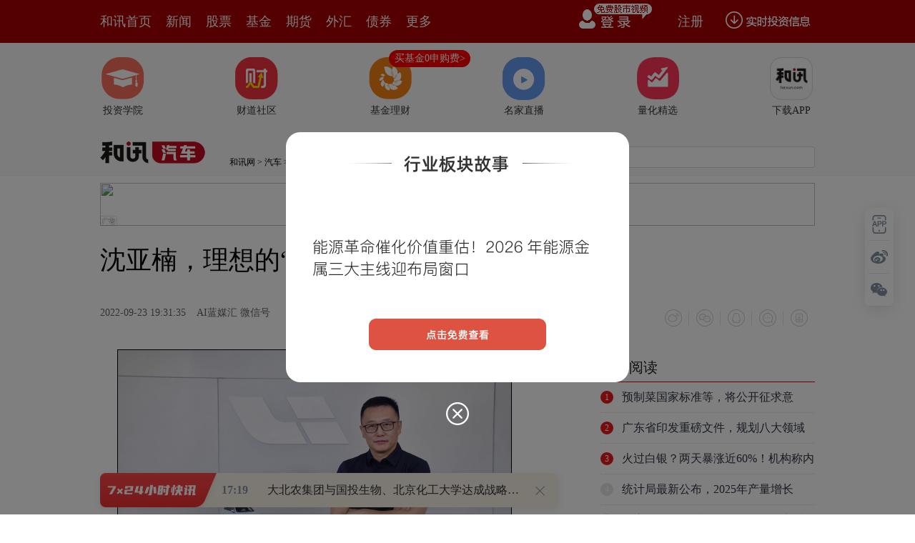

--- FILE ---
content_type: text/html
request_url: https://auto.hexun.com/2022-09-23/206818685.html
body_size: 13270
content:
<!DOCTYPE html>
<html>
<head>
<meta http-equiv="Content-Type" content="text/html; charset=gb2312" />
<meta name="description" content="也许沈亚楠想置之度外，但他究竟不能对理想的未来冷眼旁观。”但他否认要成为库克，作为理想汽车总裁、仅次于创始人李想的二号人物，他说 “如果李想和乔布斯差十步，我感觉我跟库克差一百步。亏损在扩大，同时理想也在面临供应链把握不稳，产品质量问题频出，以及理想ONE“停产门”等影响——尽管，理想于9月22日晚间在官方社区中挂上一篇《致理想车主的一封信》，对理想ONE停产后的车辆售后、软件保障，以及数据服务进行了说明，但这封信的发表，距“停产门”事件发酵已经过去了三个星期">
<meta name="keywords" content="理想 沈亚楠 供应链 理想汽车 李想 问题 面对 增程式">
<meta http-equiv="mobile-agent" content="format=xhtml; url=http://m.hexun.com/auto/2022-09-23/206818685.html"> 
<meta http-equiv="mobile-agent" content="format=html5; url=http://m.hexun.com/auto/2022-09-23/206818685.html"> 
<meta http-equiv="X-UA-Compatible" content="IE=Edge,chrome=1"> 
<meta name="renderer" content="webkit"> 
<script src="https://web.hexun.com/m/modules/modelJump.0.0.1.min.js"></script> 
<script src="https://web.hexun.com/pc/libs/tingyun/tingyun-rum.js"></script>  

<title>沈亚楠，理想的“局外人”-汽车频道-和讯网</title>
<link href="https://web.hexun.com/pc/css/article.css" rel="stylesheet" type="text/css" />
<script src="https://i6.hexun.com/zl/tool/jquery-1.8.3.min.js"></script>

<link href="https://logintool.hexun.com/OtherInterFace/style/newbase.css" rel="stylesheet" type="text/css">



<base target="_blank" />
<script src="https://utrack.hexun.com/dp/hexun_dplus_ver1.0.1.js"></script>

<script>
var dplus_pageview = { "CHANNEL": "汽车", "LEVEL": "汽车首页>汽车产业资讯>车企动态", "TYPE": "正文页", "TITLE": "", "ARTICLEID": "0", "MEDIA": "", "AUTHER": "", "TIME": "", "DATAILTYPE": "", "KEYWORD": "", "COEFFICIENT": "3", "PLATFORM": "WEB" };
</script>
<script>
var newsextflow = 0;
var newskeywords = "理想 沈亚楠 供应链 理想汽车 李想 问题 面对 增程式";
var newscolumnid = "132587189";
</script>
</head>
<body>

 
<!-- adhoc sdk --> 
<script src="https://web.hexun.com/pc/modules/hxpctraffic.0.0.1.min.js"></script>
 
<script src="https://web.hexun.com/pc/libs/qrcode.min.js"></script>
<script src="https://web.hexun.com/pc/js/member_subscribe.js"></script>
<script src="https://web.hexun.com/m/modules/sensors.min.js" charset="utf-8"></script>
<script src="https://web.hexun.com/pc/js/articleAB.js?v=202405051001"></script>
	<div class="mask" ></div>
<!-- adhoc sdk end -->
<script src="https://i5.hexun.com/zl/hx/articlePage/js/articleTop.js"></script>
<script src="https://logintool.hexun.com/OtherInterFace/js/popup_v2.js" type="text/javascript" charset="gb2312"></script>
<div class="toolbar-box" style="height: 60px">
<div class="toolbar" id="t-float">
	<div class="toolbarC clearfix">
		<div class="toolbarCL clearfix">
			<div class="navL clearfix">
					<a href="http://www.hexun.com/" class="l1">和讯首页</a>
				<a href="http://news.hexun.com/" class="l1">新闻</a>
				<a href="http://stock.hexun.com/" class="l1">股票</a>
				<a href="http://funds.hexun.com/" class="l1">基金</a>
				<a href="http://futures.hexun.com/" class="l1">期货</a>
				<a href="http://forex.hexun.com/" class="l1">外汇</a>
				<a href="http://bond.hexun.com/" class="l1 end">债券</a>				<div class="more">
					<div class="bn">更多</div>
					<div class="mLink">
						<ul class="clearfix">
							<li><a href="http://bank.hexun.com/">银行</a></li>
							<li><a href="http://insurance.hexun.com/">保险</a></li>
							<li><a href="http://gold.hexun.com/">黄金</a></li>
							<li><a href="http://trust.hexun.com/">信托</a></li>
							<li ><a href="http://money.hexun.com/">理财</a></li>
							<li><a href="http://iof.hexun.com/">互金</a></li>
							<li class="pr"><a href="http://zhongchou.hexun.com/" >众筹</a><em></em></li>
							<li><a href="http://p2p.hexun.com/">P2P</a></li>
							<li><a href="http://quote.hexun.com/">行情</a></li>
							<li><a href="http://data.hexun.com/">数据</a></li>
							<li><a href="http://hk.stock.hexun.com/">港股</a></li>
							<li><a href="http://stock.hexun.com/usstock/">美股</a></li>
							<li><a href="http://stock.hexun.com/newstock/">新股</a></li>
							<li><a href="http://funds.hexun.com/smjj/">私募</a></li>
							<li><a href="http://pe.hexun.com/">创投</a></li>
							<li><a href="http://xianhuo.hexun.com/">现货</a></li>
							<li><a href="http://qizhi.hexun.com/">期指</a></li>
							<li><a href="http://nj.hexun.com/">农金</a></li>
							
							<li><a href="http://stock.hexun.com/sanban/">新三板</a></li>
							<li><a href="http://news.hexun.com/events/">时事</a></li>
							<li><a href="http://tv.hexun.com/">视频</a></li>
							<li><a href="http://opinion.hexun.com/">评论</a></li>
							<li><a href="http://news.hexun.com/socialmedia/">名家</a></li>
						
							
							<li><a href="http://house.hexun.com/">房产</a></li>
							<li><a href="http://auto.hexun.com/">汽车</a></li>
							<li><a href="http://tech.hexun.com/">科技</a></li>
							<li class="pr"><a href="http://bschool.hexun.com/">商学院</a></li></ul>
					</div>
				</div>
			</div>
		</div>
		<div class="toolbarCR">
			<!--未登录--> 
			
			<!--未登录 e--> 
			<a class="bn bnApp" style="background:url('http://img.hexun.com/zl/hx/index/images/dong.gif') no-repeat;width:82px;height:60px; -webkit-box-sizing: content-box;-moz-box-sizing: content-box;box-sizing: content-box;" href="http://news.hexun.com/2015/znxz/?utm_campaign=web_all_top"></a>
			<a href="javascript:void(0)" target="_self" onclick="popupReg()" class="bn">注册</a>
			<a href="javascript:void(0);" target="_self" class="loginBn" onclick="popupLogin()"></a>
			<!--已登录--> 
			<div class="YesLogin claerfix">
				<div class="username"></div>
				<div class="round"></div>
				<div class="menu">
					<ul>
						<li class="s">
							<a href="http://i.hexun.com/">个人门户</a>
							
						</li>
						<li>
							<a href="http://epay.hexun.com/">钱包</a>
						</li>
						<li class="end"><a href="http://hexun.com/newHome/set/userinfo">设置</a></li>
					</ul>
				</div>
			</div>
			<!--已登录 e--> 
		</div>
	</div>
	<script>articleTop.scrollTop();articleTop.isLogin();</script>
</div>
</div>    
<div class="articleTopBg">

<style>
.imgLink li{margin-right: 124px;}
</style> 
<div class="layout mg imgLink pt20"> 
 <ul class="clearfix"> 
  <li class="i2"><a href="https://www.homeway.com.cn/lesson/index.html?utm_campaign=web_news_lesson"><em></em>投资学院</a></li> 
  <li class="i3"><a href="https://www.homeway.com.cn/?utm_campaign=web_news_caidao"><em></em>财道社区</a></li> 
  <li class="i4"><a href="http://licaike.hexun.com/"><em></em>基金理财</a><a href="https://www.licaike.com/aitou/activity.html?utm_campaign=web_icon" class="li_float">买基金0申购费&gt;</a></li> 
  <li class="i1"><a href="https://zhibo.homeway.com.cn/?utm_campaign=web_news_zhibo"><em></em>名家直播</a></li> 
  <!--li class=i6><a href="http://www.baohejr.com/"><em></em>宝和金融</a></li--> 
  <!--li class="i7"><a href="http://www.fangxinbao.com/"><em></em>放心保</a></li--> 
  <li class="i8"><a href="https://www.homeway.com.cn/lianghua/index.html?utm_campaign=hxpc_news_lianghua"><em></em>量化精选</a></li> 
  <!--<li class="i9"><a href="http://ds.hexun.com/"><em></em>期货大赛</a></li>--> 
  <li class="i12"><a href="http://news.hexun.com/2015/znxz/?utm_campaign=web_all_top"><em></em>下载APP</a></li> 
 </ul> 
</div>    

	<div class="logonav clearfix">
<div class="fl headerL">

				<a href="http://www.hexun.com" target="_blank"><img alt="" src="https://web.hexun.com/pc/img/logo_2021_new_black.png" /></a>
		<a href="http://www.hexun.com" target="_blank" id="subChannelLogo"><img alt="" src="http://img.hexun.com/images2008/emp.gif" /></a>

</div> 
		<div id="slogen" class="fl"></div>
		<div class="links"><a href=http://www.hexun.com>和讯网</a> &gt; <a href=http://auto.hexun.com>汽车</a> &gt; <a desc = "lm" href=http://auto.hexun.com/cyzx>汽车产业资讯</a> > 正文</div> 
<div class="topSearch">
			<form id="hexunsearch2015" name="hexunsearch2015" method="post" target="_blank" onsubmit="return false;">
				<div class="s_m fr">
					<input type="text" class="hx_inp" id="textMessage2015"  value="" autocomplete="off" style="color: rgb(133,133, 133);">
					<input type="button" class="hx_btn" id="btnSearch">
					<input id="stockkey" type="hidden" name="key" value="1">
					<input id="stocktype" type="hidden" name="type" value="all">
				</div>
			</form>
			<div id="searchInfPanel"></div>
			<script type="text/javascript" src="https://img.hexun.com/search/2014/js/config.js"></script>
			<script type="text/javascript" src="https://img.hexun.com/zl/hx/articlePage/js/search.js"></script>
			<script type="text/javascript">
				hexun.common.Search.get().init({
					url:"https://so.hexun.com/ajax.do",//数据地址
					inputID:"textMessage2015",//搜索框地址ID
					containerID:"searchInfPanel",//联想容器ID
					config:urlConfigList,//链接配置
					searchBtnID:"btnSearch",//搜索按钮的ID
					openNewPage:true//是否新打开页面,不传时就是在当前页打开
				});
			</script>
		</div> 
	</div>
</div> 
<div class="layout mg clearfix">
<div class="layout" id="tonglan_0"></div>
	<div class="w600" id="tonglan_1"></div>
	<div class="w300" id="rightbtn_1"></div>
</div>
<div class="layout mg articleName">
	<h1>沈亚楠，理想的“局外人”</h1>
	<div class="clearfix">
		<div class="tip fl">
		 
		<span class="pr20">2022-09-23 19:31:35</span>
		
		AI蓝媒汇 微信号&nbsp;
		
		</div>
		<div id="share"></div>

		<div class="line"></div>
		<a href="#anchorC" class="cs" target="_self"></a>
<a href="http://news.hexun.com/2015/znxz/?utm_campaign=web_commentright" class="appbtn" style="width: 116px;height: 36px;float: left;display: inline;margin-right: 10px;background: url('http://img.hexun.com/zl/hx/articlePage/images/appbtn.png') no-repeat;" target="_blank"></a>

	</div>
</div>
<div class="layout mg clearfix">
	<div class="w600">
		<div class="art_context">
 

<div class="art_contextBox">

<p style="text-align:center;"><img src="http://i4.hexun.com/2022-09-24/206818678.jpg" style="margin: 4px; border: 1px solid rgb(0, 0, 0);"></p><p><strong>也许沈亚楠想置之度外，但他究竟不能对理想的未来冷眼旁观。</strong></p><p>来源|AI蓝媒汇</p><p>ID:lanmeih001</p><p>作者|黑羊</p><p>编辑|魏晓</p><p>沈亚楠曾说：“李想是中国最可能成为乔布斯的人。”</p><p>但他否认要成为库克，作为理想汽车总裁、仅次于创始人李想的二号人物，他说：“如果李想和乔布斯差十步，我感觉我跟库克差一百步。”</p><p>探讨谁能成为乔布斯，这是中国企业家们的终极问题。而关于成为库克，有一点很像，库克也减持过苹果的股票，也不止一次。</p><p>沈亚楠就是这样，9月2日，<strong>其减持理想汽车40万<a href='http://hk.stock.hexun.com' target='_blank'>港股</a>，套现528.88万美元；四天后，再度抛售60万股。连续的减持让他拿到约9113万人民币，持股比例也从1.74%下降至1.68%。</strong></p><p>除了沈亚楠之外，持理想汽车股份的美团王兴也在减持。今年3月，<strong>王兴两天内三次减持理想汽车港股股票，累计套现约3.1亿元人民币。</strong></p><p>股东或联合创始人抛售股票套现，合理合法，原因也不必深究，只是放在当下理想汽车的状况不是很好的背景下，就很容易引发外界联想。</p><p>理想汽车2022年二季度财报显示，二季度总收入为87.3亿元。其中，车辆销售收入为84.8亿元，较去年同期的49亿元增加73%，较2022年第一季度的93.1亿元减少8.9%。<strong>2022年第二季度的净亏损为6.4亿元，较2021年第二季度的2.355亿元增加172.2%。</strong></p><p>亏损在扩大，同时理想也在面临供应链把握不稳，产品质量问题频出，以及理想ONE“停产门”等影响——尽管，理想于9月22日晚间在官方社区中挂上一篇《致理想车主的一封信》，对理想ONE停产后的车辆售后、软件保障，以及数据服务进行了说明，但这封信的发表，距“停产门”事件发酵已经过去了三个星期。</p><p style="text-align:center;"><img style="margin:4px;border:1px solid #000;" src="http://i1.hexun.com/2022-09-24/206818679.jpg"></p><p>这样的关键时刻，二号人物沈亚楠的减持，多少令人迷惑——<strong>这个冷静、沉稳，与李想张扬性格截然相反的人，在理想汽车的“水逆”中，好像突然成了一名“局外人”。</strong></p><p style="text-align:center;"><img style="margin:4px;border:1px solid #000;" src="http://i9.hexun.com/2022-09-24/206818680.jpg"></p><p><strong>局外人</strong></p><p>如果没有沈亚楠套现这件事儿，理想最近的日子也并不舒服。</p><p>那辆号称500万以内最棒的SUV理想L9不太省心。试路时就被爆出断轴的负面新闻，现在交付后，又有车主反映半路抛锚，弄得李想一边安抚客户，一边还得为上一代轿车理想ONE的停产兜底。</p><p>本来停产理想ONE这事儿，一开始只是传闻，后来传闻成真，车主们也真急了，一个劲儿的发帖叫骂，有的车主甚至在理想ONE上挂标语，说：骗子。</p><p style="text-align:center;"><img style="margin:4px;border:1px solid #000;" src="http://i5.hexun.com/2022-09-24/206818681.jpg"></p><p>然后8月份乘联会发布了<a href='http://jingzhi.funds.hexun.com/161028.shtml' target='_blank'>新能源车</a>销售量，算下来，蔚来卖了10677辆排名第12，小鹏卖了9578辆排名15。<strong>这个TOP15榜单里，没有理想。</strong></p><p>到了9月，理想在各种新闻负面里打转，而总裁沈亚楠减持套现这件事，则让上面所有的数字和细节，又火上浇了油。</p><p>在理想内部，权力仅次于李想的沈亚楠几乎管理一切。他的“用户商业群组” 坐拥六个部门，范围涉及制造、供应链、质量安全，销售、充电网络、售后、海外——这些部门并没有责权分级，因为在理想内部，它们都属于“一级”。</p><p>不过权力极大的沈亚楠，并不为外界所熟知。理想的焦点始终是李想本人，比如半夜发微博科普“增程式”，在会上怼那些“增程异见者”是臭搞技术的，还比如“500万以内最好的SUV”这种话，李想可以张口就来，沈亚楠通常保持沉默。</p><p>沈亚楠读EMBA时期的校友评价他：身上没有太多个性鲜明的标签；理想的员工对这位二把手的印象则是：沉稳务实，每一次对外发言都冷静克制。</p><p>冷静克制，这与李想的桀骜不驯剑走偏锋形成鲜明的对比。这种沉默的情绪，通常也带到工作中，今年7月年末，当有媒体问沈亚楠理想如何实现200万销量的目标时，他只是说：这是最大的挑战之一。</p><p>对于沈亚楠来说，判断结果然后消解掉过程中的坏情绪似乎尤为重要。</p><p>他喜欢阿尔贝·加缪的《局外人》，这本书被誉为存在主义的经典：默尔索面对重大的事件反应漠然——母亲去世、死亡审判，都未曾对他造成很大冲击。他始终像一个局外人一样，淡漠地看着发生在自己身上的创伤。</p><p>沈亚楠曾说自己和默尔索很像：面对冲击特别大的事，大概是肌体启动了一种自保模式，一下子感觉到抽离，不会有太多的绝望痛苦。</p><p>这或许也体现在当下的减持风波中。当沈亚楠在9月分两次减持理想股票100万股，并套现超过9000万元时，市场即便再炸裂，但他依旧冷静的像个局外人。</p><p>可是，套现不能离场，沈亚楠仍是理想的局内人。</p><p style="text-align:center;"><img style="margin:4px;border:1px solid #000;" src="http://i9.hexun.com/2022-09-24/206818680.jpg"></p><p><strong>理想供应链局</strong></p><p>理想的局，如今比较难解。</p><p>而这个局里，<strong>供应链释放出的卡脖子问题，也让造车新势力三兄弟头疼脑热。</strong></p><p>小鹏汽车的创始人何小鹏，在2021年底参加一档访谈节目时，被问到如何解决缺芯难题，他说谁现在能给我<strong>芯片</strong>，我飞过去找他喝酒。主持人还问他，那兄弟俩呢？</p><p>何小鹏说：一样。</p><p>沈亚楠最初和李想合伙创立理想汽车时，做的就是供应链工作。他是这方面的行家里手，早年在英国爱丁堡大学留学时，拿的就是物流与供应链管理硕士学位。后来回国后几经折腾，在联想做到副总裁的位置，工作也是负责供应链管理。</p><p>但造车的供应链，偏偏很难管理——沈亚楠每天四分之三的工作都是在和供应链企业沟通。但人算始终赶不上时局的变化，疫情让本来就艰难脆弱的供应链，变得更加难以驾驭。</p><p>市场也不给面子，将理想的业绩下滑，归咎与供应链上，弄得的沈亚楠不得不出来解释。</p><p>理想一季度亏损时候，沈亚楠在业绩会上说：“受疫情影响，用户消费意愿降低，未来最大的不确定性，是供应链能否恢复稳定。”</p><p>而后的5月份，理想交付量大幅下跌62%，沈亚楠这次没说话，倒是理想官方给出解释：疫情导致的供应链影响。</p><p>一名对<a href='http://jingzhi.funds.hexun.com/160640.shtml' target='_blank'>新能源</a>造车有所了解的人士告诉AI蓝媒汇：<strong>长三角是新能源车供应企业比较集中的地方，也是今年上半年疫情集中爆发的地方，这样的环境下，能驾驭供应链的首先是造车大厂，新势力的那点出货量，议价空间并不大。</strong></p><p>理想的问题归结在供应链，供应链的问题归结到疫情——公开资料里，理想的增程器供应商李斯特和德尔福、芯片供应商德州仪器和博世、轮胎供应商米其林，这些公司的中国区总部都在上海。</p><p>疫情之下，管理供应链的沈亚楠几乎无计可施——上游出现问题，殃及池鱼。</p><p>而更大的压力在于增程式这一被质疑的技术，将要“不给力”了——北京已宣布增程式汽车不能使用电车绿牌，上海也宣布自2023年起，不再发放增程式汽车的免费绿牌。对于理想来说，<strong>无论是对标500万豪车，还是再造一个“奶爸神车”的概念，都不及牌照来的要紧。</strong></p><p>形势逼迫下，死守增程式的理想，也宣布从明年起，每年推出至少两款纯电车。</p><p>而压力再次传给了沈亚楠，<strong>他除了要面对脆弱的长三角汽车供应链外，还要拿着纯电车面对宁德时代</strong>——在此之前，理想因采用增程技术，对电池的需求量并不是很大，在宁王面前议价空间就小得多，这次车型的转变，也让沈亚楠重新面对眼前的巨兽。</p><p>也许沈亚楠想置之度外，但他究竟不能对理想的未来冷眼旁观。</p><p style="text-align:center;"><img style="margin:4px;border:1px solid #000;" src="http://i9.hexun.com/2022-09-24/206818680.jpg"></p><p><strong>掌握自己命运</strong></p><p>毕竟沈亚楠是理想的联合创始人，除了李想外，他是最懂理想汽车状况的人。</p><p>理想汽车总部的墙上，也和其他公司一样贴着一些谚语，其中有一句是：掌握自己命运，不断挑战成长极限。</p><p>沈亚楠是中意这句话的。</p><p>2015年，38岁的沈亚楠已是联想集团副总裁兼摩托罗拉中国董事长，在该年加入理想汽车的前夕，他负责了一次内部裁员。被裁名单中，包括不少摩托罗拉的资深员工，他们曾参与设计年销量1.3亿台的RAZRV3刀锋手机，但在手机行业剧烈变动的时刻，50岁出头的他们，仍没能在摩托罗拉做到退休那天。</p><p>有长达半年时间里，沈亚楠近距离地感受着“个人无法在大潮中独善其身”的事实，他开始深刻地自我探寻：55岁退休前的这18年，是否还能有其他选项？</p><p>也正是基于这些思考，才有了沈亚楠加盟理想汽车，参与造车创业的现在。</p><p style="text-align:center;"><img style="margin:4px;border:1px solid #000;" src="http://i6.hexun.com/2022-09-24/206818684.jpg"></p><p>同样作为联合创始人，2020年底沈亚楠谈及理想颇具争议的增程式技术时，也几乎是复刻了“掌握自己命运”这句话。</p><p>他说：“我们为什么做增程？这是典型的要掌握自己的命运。因为如果你做纯电，目前来讲你的命运就掌握在你的客户能不能装充电桩，和到底有多少基础设施。”</p><p>信念是坚定的，但理想的命运，也不只是拿捏了供应链，就可以掌握在自己手中。</p><p>“造车新势力目前面对的最大问题，其实是传统车企人家一转身就能灭了你。”前述对新能源造车了解的人士告诉AI蓝媒汇：<strong>“新势力会的，传统车企能操作，但传统车企的积淀，新势力是没有的。”</strong></p><p>从数据来看，市场竞争的格局已经很明显——蔚小理从销量上看“很尴尬”。</p><p>今年8月，<strong>比亚迪、上汽五菱等传统自主品牌，仍以70%的份额位居行业第一，同比增长4.2%；但蔚小理为主的新势力阵营，8月份额为15.3%，同比下降3.9%。</strong></p><p>比亚迪上半年销量为64.1万辆，同比增长314%，而造车新势力三家半年报显示，小鹏上半年交付量为6.9万辆，同比增长124%；理想汽车交付量为6.04万量，同比增长100%；蔚来的交付量只有5.08万辆，同比增长21.1%。</p><p>这样的数字对比，任何人都能看出来传统车企与新势力们的“速度与差距”。</p><p>所以理想的前路并不好走——供应链迟迟拿捏不稳，产能受到抑制，而传统车企随便一转型，都可能让诞生才七年的理想陷入四面楚歌的境地当中。</p><p>此时的理想，又如何继续“掌握自己命运”。</p><p>不过在回答这个问题前，对于沈亚楠而言，这个“自己”究竟指的是他个人，还是理想这家公司？同样需要给出明确答案。</p><p style="font - size: 24px; color: #5A5A5A;">本文首发于微信公众号：AI蓝媒汇。文章内容属作者个人观点，不代表和讯网立场。投资者据此操作，风险请自担。</p>



			

			<div style="text-align:right;font-size:12px">（责任编辑：王治强 HF013）</div>

			


</div>



<div class="showAll"><span>看全文</span></div>
<div class="showAllImg" style="margin-bottom:20px; padding:8px 0 0 8px; height:120px; margin-top:15px;background:url(http://i0.hexun.com/2016/pc/ad/bannercode/img/bg_btm.png)"></div>


</div>

		<!--评论-->

		<div class="comments">

			<div class="tit"><strong>写评论</strong><span>已有<i id="commentsSum"></i>条评论</span><a href="http://news.hexun.com/zlgy.html" target="_blank" class="zlgttext">跟帖用户自律公约</a></div>
			<div class="formContent">
				<textarea class="content" id="content"></textarea>
			</div>
			<div class="formSubmit clearfix"><span class="bn" data="only">提 交</span><span class="tip">还可输入<i class="maxNum">500</i>字</span> </div>
			<div class="pt20">
				<h3 class="commentsTit">最新评论</h3>
                                       <div id="commentsHideUserName"></div>
				<div id="commentsBox"></div>
			</div>
			<div class="showAllComments"><span>查看剩下<i>100</i>条评论</span></div>
		</div>
		<!--评论 e-->
	  



			
		
		
	</div>
	<div class="w300">
		<!--投顾志--> 
		<div id="hot-read" class="right-list h">
			<h3 class="rTit">热门阅读</h3>
			<ul class="top10"></ul>
		</div>
		<script>
		$(function() {
			var hotRead = [];
			$.ajax({
				url: 'https://m.hexun.com/api/getHotFocus',
				type: 'GET',
				dataType: 'jsonp',
				success: function(res) {
					if (res.length) {
						var data = res.slice(0, 10), i = 0;
						for (; i < data.length; i++) {
							var item = data[i], topThree = i < 3 ? 'topthree' : '';
							hotRead.push('<li class="'+ topThree +'"><em>'+ (i+1) +'</em><a href="'+ item.newsUrl +'" class="f16" target="_blank">'+ item.title +'</a></li>');
						}
						$('#hot-read ul').html(hotRead.join(''));
						$('#hot-read').show();
					}
				}
			});
		});
		</script>
		
<iframe src="" width="300" height="370" frameborder="0"  marginwidth="0" marginheight="0" scrolling="no" frameborder="No" border="0" class="mt40" id="rightIframe">
</iframe>
<div id="hx-original" class="right-list h">
			<h3 class="rTit">和讯特稿</h3>
			<ul class="top10"></ul>
		</div>
		<script>
		$(function() {
			var hxOriginal = [];
			$.ajax({
				url: 'https://opentool.hexun.com/MongodbNewsService/newsListPageByJson.jsp?id=187804274&s=10&cp=1&priority=0',
				type: 'GET',
				dataType: 'jsonp',
				success: function(res) {
					if (res.result.length) {
						var data = res.result.slice(0, 10), i = 0;
						for (; i < data.length; i++) {
							var item = data[i], topThree = i < 3 ? 'topthree' : '';
							hxOriginal.push('<li class="'+ topThree +'"><em>'+ (i+1) +'</em><a href="'+ item.entityurl +'" class="f16" target="_blank">'+ item.title +'</a></li>');
						}
						$('#hx-original ul').html(hxOriginal.join(''));
						$('#hx-original').show();
					}
				}
			});
		});
		</script>
		<!--投顾志 e--> 
		
		
		 
		 
 




 

		<div class="mt40" id="qizhi_2"></div>

<div id="recommend-read" class="right-list h"> 
 <h3 class="rTit">推荐阅读</h3> 
 <ul class="top10"></ul>  
</div> 
<script>
$(function() {
var recommendRead = [];
$.ajax({
url: 'https://nwapi.hexun.com/pc/hot',
type: 'GET',
dataType: 'jsonp',
success: function(res) {
if (res.datas.length) {
var data = res.datas.slice(0, 10), i = 0;
for (; i < data.length; i++) {
var item = data[i], topThree = i < 3 ? 'topthree' : '';
recommendRead.push('<li class="'+ topThree +'"><em>'+ (i+1) +'</em><a href="'+ item.url +'" class="f16" target="_blank">'+ item.title +'</a></li>');
}
$('#recommend-read ul').html(recommendRead.join(''));
$('#recommend-read').show();
}
}
});
});
</script>









		

	</div>
</div>
<script src="https://img.hexun.com/zl/tool/autosize.js"></script>
<script src="https://web.hexun.com/pc/js/article.js"></script> 
<!--footer--> 
<div class="footer"> 
 <div class="link"> 
  <div class="con"> 
   <a href="https://corp.hexun.com/yjfk/" id="hexunUserSuggest">举报/投诉/意见反馈</a> - 
   <a href="http://corp.hexun.com/contact/index.html">联系我们</a> - 
   <a href="http://corp.hexun.com/default/index.html">关于我们</a> - 
   <a href="http://corp.hexun.com/adcenter/index.html">广告服务</a> 
  </div> 
 </div> 
 <div class="txt" id="channelCopy">和讯网违法和不良信息/涉未成年人有害信息举报电话：010-65880240&nbsp;客服电话：010-85650688&nbsp;传真：010-85650844&nbsp;邮箱：yhts#staff.hexun.com(发送时#改为@)<br>本站郑重声明：和讯网 北京和讯在线信息咨询服务有限公司所载文章、数据仅供参考，投资有风险，选择需谨慎。<a target="_blank" href="http://corp.hexun.com/sm/index.html">风险提示</a><br>[<a href="http://img.hexun.com/2015/company/ICP100713/index.html">京ICP证100713号</a>]&nbsp;&nbsp;<a href="https://fs-cms.hexun.com/upload/2025-01-13/xinwen20270403.jpg">互联网新闻信息服务许可</a>&nbsp;<a href="http://img.hexun.com/2014/company/B220090331/index.html">增值电信业务经营许可证[B2-20090331]</a>　广告经营许可证[京海工商广字第0407号]&nbsp;<a href="https://img.hexun.com/chzzzs.jpg" rel="nofollow">乙级测绘资质证书[乙测资字11513208]</a>&nbsp;<a href="http://img.hexun.com/2014/company/Broadcast707/">广播电视节目制作经营许可证（京）字第707号</a>&nbsp;[<a href="http://img.hexun.com/2014/company/JWW2014/index.html">京网文[2014]0945-245号</a>]&nbsp;<a href="http://img.hexun.com/2023/drug_registration.pdf" rel="nofollow">药品医疗器械网络信息服务备案-（京）网药械信息备字（2023）第00216号</a>&nbsp;<a target="_blank" href="https://beian.miit.gov.cn/">京ICP备10021077号</a><br><div class="icp"><a class="icpico" href="http://www.beian.gov.cn/portal/registerSystemInfo?recordcode=11010502041727" target="_blank"><img src="https://img.hexun.com/www/ghs.png"><p>京公网安备&nbsp;11010502041727号</p></a></div>Copyright&#169;和讯网&nbsp;北京和讯在线信息咨询服务有限公司&nbsp;All&nbsp;Rights&nbsp;Reserved&nbsp;版权所有&nbsp;复制必究<br><br></div> 
</div> 
<script src=" https://web.hexun.com/pc/js/inc_2015_new.js?date=201406191425"></script> 
<script src="https://utrack.hexun.com/track/track_hx.js"></script>
<!--script src="http://news.hexun.com/js/count.js?date=200911261100"></script--> 
<script language="javascript" src="https://img.hexun.com/hx_news/hx_news_finalpage.js"></script> 
<script type="text/javascript"> 
(function(){
	//全站通发广告
	var reg=/\/\d{9}(_\d+)?.(html|html\?\w*)$/;		
	if(reg.test(location.href) && location.href.indexOf('crudeoil')<0){
	   document.write('<script type="text/javascript" src="https://itv.hexun.com/lbi-html/ly/2011/allPages/hx_page_tempAd.js"><\/script>');
	}
})()
</script>
<script src="https://img.hexun.com/zt/articleAd/js/popAd.js"></script>
    <script>
  setTimeout(function(){
            typeof $.hxpctraffic !== "undefined" && $.hxpctraffic("HXGG20190415",false, "浏览事件");
        },50)
    </script>
<script type="text/javascript">var uweb_protocol = (("https:" == document.location.protocol) ? " https://" : " http://");document.write(unescape("%3Cscript src='" + uweb_protocol + "utrack.hexun.com/dp/hexun_uweb.js' type='text/javascript'%3E%3C/script%3E"));</script>
<!--<script language="javascript" src="https://img.hexun.com/2016/pc/ad/bannercode/js/201808070942/appDplus.js"></script>-->
<script language="javascript" src="https://web.hexun.com/pc/ad/js/appDplus.js"></script>
<script language="javascript" src="https://web.hexun.com/pc/modules/hexunhm.js"></script>        

<div id="pageTail"></div>


<script language="javascript" src="https://hxjstool.hexun.com/auto/hx_pageMediaControl.js"></script>


<script language="javascript" src="https://img.hexun.com/hx_auto/hx_auto_finalpage.js"></script>


</body>

<!--百度js推送-->
<script>
(function(){
    var bp = document.createElement('script');
    var curProtocol = window.location.protocol.split(':')[0];
    if (curProtocol === 'https'){
   bp.src = 'https://zz.bdstatic.com/linksubmit/push.js';
  }
  else{
  bp.src = 'http://push.zhanzhang.baidu.com/push.js';
  }
    var s = document.getElementsByTagName("script")[0];
    s.parentNode.insertBefore(bp, s);
})();
</script>
<!--百度js推送end-->


<script src="https://i5.hexun.com/zl/hx/articlePage/js/articleTop.js"></script>

<script src="https://logintool.hexun.com/OtherInterFace/js/popup_v2.js" type="text/javascript" charset="gb2312"></script>

	<style type="text/css">
	.sourcePopwin{  position: fixed; left:50%; top:300px; width: 660px; height: 403px;margin-left: -500px; z-index: 1000003; display: none; background: url(http://i0.hexun.com/2016/pc/ad/bannercode/img/popBg.png);}
	.authorized{background: #fc527f; padding: 0 25px; height: 32px; line-height: 32px; text-align: center; font-size: 16px; display: inline-block; color: #fff; position: absolute; top:330px; left:280px; border-radius: 16px; cursor: pointer;}
	.sourcePopwinImg{ text-align: center; position: absolute; top:210px; left:280px;}
	.closesourceBtn{position: absolute; top:0px; right:0px; display: block;width: 40px; height: 40px; cursor: pointer; }
	.mask{width: 100%; height: 100%; background: rgba(0, 0, 0, 0.6);position: fixed;top: 0;left: 0;z-index: 1000002;display: none;}
	.tipsP{ text-align: center;width: 100%; bottom: 15px; left: 0; color: #363636; position: absolute;}
	</style>

			<style>
				.like ul{
					width: 600px;
					height: 208px;
					overflow: hidden;
				}
				.like li{
					margin-right: 0;
					margin-left: 30px;
				}
				.like li:first-child{
					margin-left: 0;
				}
			</style>

<style>
.ztName a {
    text-decoration: none;
    color: #000;
}
.ztName a:hover {
    text-decoration: underline;
    color: #a00;
}
</style>



    <!-- 弹窗样式Start -->
    <style>
    * {
        margin: 0;
        padding: 0;
    }
    
    a {
        text-decoration: none;
    }
    
    li {
        list-style: none;
    }
    
    #newsPopWin {
        width: 662px;
        height: 194px;
        background-color: #ffedee;
        position: fixed;
        left: 0;
        bottom: 0;
        overflow: hidden;
        display:none;
    }
    
    #clsBtn {
        background: url('http://i7.hexun.com/2017-06-02/189455855.png');
        width: 10px;
        height: 10px;
        cursor: pointer;
        float: right;
        margin-top: 12px;
        margin-right: 10px;
    }
    
    #imgBox,
    #imgBox a {
        display: inline-block;
        float: left;
    }
    
    #imgBox a {
        width: 180px;
        height: 135px;
        border: 1px solid #f6b3b8;
        margin-top: 26px;
        margin-left: 26px;
        position: relative;
        z-index: 1000;
        overflow: hidden;
    }
    
    #imgBox img {
        width: 100%;
        height: 100%;
        transition: 0.8s;
        -moz-transition: 0.8s;
        -webkit-transition: 0.8s;
        -o-transition: 0.8s;
        -ms-transition: 0.8s;
    }
    
    #imgBox img:hover {
        transform: scale(1.2);
        -moz-transform: scale(1.2);
        -webkit-transform: scale(1.2);
        -o-transform: scale(1.2);
        -ms-transform: scale(1.2);
    }
    
    #newsPopWin ul {
        float: left;
        display: inline-block;
        width: 394px;
        vertical-align: top;
        margin-top: 26px;
        margin-left: 32px;

    }
    
    #newsPopWin ul li {
        border-bottom: 1px dashed #e1d8d9;
        padding-bottom: 10px;
        padding-top: 10px;
    }
    
    #newsPopWin ul li:first-child {
        padding-top: 0;
    }
    
    #newsPopWin ul li:last-child {
        border-bottom: none;
        padding-bottom: 0;
    }
    
    #newsPopWin ul li a {
        color: #000;
        font-family: "Microsoft Yahei";
        font-size: 20px;
    }
    
    #wk {
        width: 180px;
        height: 135px;
        border: 1px solid #f6b3b8;
        position: absolute;
        top: 35px;
        left: 35px;
    }
    </style>
    <!-- 弹窗样式End -->


</html>












--- FILE ---
content_type: text/html;charset=GBK
request_url: https://opentool.hexun.com/MongodbNewsService/newsListPageByJson.jsp?id=187804274&s=10&cp=1&priority=0&callback=jQuery18305589955471398724_1769249898438&_=1769249903135
body_size: 12162
content:
jQuery18305589955471398724_1769249898438( {"totalNumber":64234,"totalPage":100,"currentPage":1,"result":[{"content":"PHA+16LS4s/C1txBucm087Hku6+jrMXQts/G8MC0u+Gx5LXDuLTU06Ostauy2df3ydC/yaOs1K3S\n8rrcvPK1paOssb7W3LTzvNK2vLWj0MSjrMv50tTF0LbPxvDAtLfHs6O88rWlo6y+zc7S1eLLrsa9\ntcS7ucTc16XXoTQwODC149XiuPa1zbXjoaO6zdG2zba5y8H1sv3LybfWzvajrLTTveG5udffysbA\ntL+0o6zG5Mq10rK63LzytaWjrL+0ye7WpLPJ1rjS0b6tvdO9/Mewxtq437Xjo6zL5Mi7yc/WpNa4\nyv2+4MDrx7DG2rjfteO7udPQ0ru147XjvuDA66OstNO94bm519/KxsC0v7SjrLXa0ru49jYwt9bW\n07y2sfC3tLWv1tzG2qOsz8LW3LvhvfjI69K7uPa92rXjo6zE3LfxtKW3osjVz9+8trHwt7S1r6O/\n1eLSqtff0ruyvb+00ruyvaOsxdC2z9Kyuty88rWlo6zWu9Kq1No1zOy++c/f1q7Jz6OssLLIq8+1\nyv3Kx9PQtcShozwvcD48cD67udPQuPa6y9DEvs3Kx9PJ09qxvtbctPO80ra8taPQxKOstrzKx7rc\nvPK1pbXEu/q74aGix9DI67Xjo6y1q8rHz8LW3LTzvNK/qsq8seS1w7K7taPQxMHLo6zEx9fuvNG1\nxMqxv8zSsr7Nuf3IpcHLoaPL+dLUvdPPwsC016LS4rC0veG5ucilv7SjrL3hubnDu9PQ19+7tbXE\no6zEx77Nw7vT0M7KzOKho73hubnSu7Wp19+7taOsxOPSqtfUvLrRp7vhyOe6zsXQts/V+8zltcTQ\n0Mfpudu147K7seSjrM7I1tDP8rrDoaM8L3A+","entitytime":"01/24 13:45","entityurl":"http://stock.hexun.com/2026-01-24/223271178.html","id":223271182,"title":"和讯投顾刘昌松：A股下周大变化，由简单变复杂"},{"content":"PHA+yczStbq9zOy31tantcS2/rKo0NDH6cC0wcujrNDFzqzNqNDFoaLM7NL4u/q157XI0MK436Os\nzveyv7LEwc+hos2o0+7NqNG2tci34rDloaO6zdG2zba5y9P0vdy31s72o6zX8szsvbK1vcHLc3Bh\nY2UgeLrL0MS6z9f3yczIq8Pmsay3oqOsz9bU2sLty7m/y9PWttTMq7/VueK3/M/CytbBy6Osvdy4\n573xzOzAtL2yvbLMq7/VueK3/LXEwt+8raOszKu/1bnit/zLtbDXwcu+zcrHsNHMq9H0xNyw5bDh\ntb3Mq7/VyKW3orXno6yxyNTatdjH8snPtcS3orXn0KfCytKquN+1w7bgoaPGvcqxtcS54rf8sOXU\n2rXYw+bK3MzsxvjW59K507DP7KOszKu/1bnit/y+zc3qw8C12L3ivvbBy9XiuPbOyszio6y2+MfS\nu7nE3Lj4zsDQx8yrv9XK/b7d1tDQxLXIuam157G7v7TX98rHzrTAtMnM0rW6vczstcS6y9DExNzU\ntKOssru53MrH0MfBtLu5yse5+sTatcS497j20MfX+aOsw7+/xc7A0MfSqsrHv7+54rf8uam156Os\n0OjH89axvdPArbGso6zMq7/VueK3/LL60rXBtMnP1tDPwsj9ts7Dv7bOtPO4xba809C5q8u+1NrX\n9qGjz8jAtL+0yc/TzqOs1vfSqsrHssTBz7rNusvQxMb3vP6jrLy8yvWx2sDd1+6436GjscjI59f2\nteez2LLEwc+1xMnpu6+82LXns9jKx8/W1NrMq7/VueK3/LXE1vfB96Os1MbEz9Xg0rW+zcrHufrE\n2tXgs8S117XEwezPyMbz0rWjrNTys8S118rHyem7r8HNteez2LXEusvQxNStwc+ho8j8zum8vMr1\ntcS4xu7Rv/O54teqxKTKx8irx/LOqNK7wb+y+rXEo6zE3L3ivva54rf8sOW/udfPzeLLpbz1tcTO\nyszio6yyu7ncyse12MPmu7nKx8yrv9W54rf8trzE3NPDoaM8L3A+PHA+veG5ubLEwc+3vcPmo6zM\nq7/VwO+1xMnosbi2vNKqx+HBv7uvo6yyu8i7t6LJ5LPJsb7Mq7jfoaPI8LuqzKnO1rjxueK159f2\ntcRwabGhxKTKx8jh0NTMq9H00u21xLv5sOWyxMHPo6zE3MjDzKvR9MTcsOXV27X+t6LJ5NTauezV\nub+qo6y54s3+uLSyxLXEzLzPy86suLS6z7LEwc/Tw8C01/a54rf81qe83NPWx+HT1r3hyrWjrMTc\ntPO3+b21tc3OwNDHt6LJ5LXE1tjBv6Gj1Nm1vdbQ086jrNXit73D5srHsvrStcG0tcS6y9DEo6zW\n99Kqyse157PY1sbU7LrNsvrStcn6svrJ6LG4oaPEv8ewvLzK9cK3z9/T0Mj9zPWjrLXa0rvM9crH\nz9bU2tb3wfe1xMnpu6+82LXns9ijrMestcC54rXnxL/HsLP2u/XBv7Xa0rujrNLRvq3F+sG/uam7\n9aGjtdq2/sz1ysfW0Mbauf22ybXEaGp00uzWyr3hteez2KOss8mxvrHIyem7r7zYtc21xLrctuCj\nrLu50qrX9rOssaG/7qOstqu3vcjVyf3SstLRvq2/qsq8uam79cHLo6zA+8jzv9W85LrctPOho8no\nsbi3vcPmo6zC9c3+ucm33crHaGp01fvP38nosbi1xMirx/LB7M/IxvPStaOszazKsbu51NqyvL7W\nuMbu0b/ztf6y49bGsbiho7XayP3M9crH1LbG2tPQx7HBprXEvs3Kx7jG7tG/87ywtf6y47Xns9ij\nrNCnwsq4/Ljfo6yzybG+uPy1zcrHzrTAtLXEtPO3vc/yoaO++7Tvucm33brP1/e1xM/gudi8vMr1\n0tG+rb6tuf3Mq7/Vu7e+s9Hp1qSjrNCt9s68r7PJxuzPwrXEuMbu0b/zteez2NLRvq3LzdH5uPjO\nwNDHtaXOu9Hp1qTBy6OsyeixuLbLtcS93bzRzrC0tM/ItbzWx8Tctci2vNTasry+1rjG7tG/89X7\nz9/J6LG4oaPX7rrzysfPwtPOuLrU8M+1zbO8r7PJus3TptPDwuS12KOs1vfSqrDztqi6vczs1LrL\n+brNzsDQx7mry76ho8nPuqO4283luMbu0b/zteez2MDtwtvJ6LzGytnD/L/JtO8yMMTqo6zE3M3q\n1fu4srjHyKvJ+sP81tzG2rXE08O159Dox/OhozwvcD48cD66vczsuurNvNTyus/X983Gvfi5+rzS\n16jP7r3ivvbMq7/VueK3/LXEu7e+s8rK06bOyszioaPV4sDvu7nSqszhvLi80tPQvLzK9c27xsa1\nxLmry76jrMKhu/nCzMTcs8nBosHLufrE2srXuPbOtMC0xNzUtMyrv9XKtdHpytKjrLmludjH4bGh\nu6/X6bz+us24xu7Rv/O1/rLjvLzK9aGjzvfX073gxNyyzrnJtcTW2sTcueK156Os1Nq4xu7Rv/O1\nyLy8yvXP4LnY1tDK1LrNwb+y+snosbjWxtTst73D5rSm09q5+sTatdrSu7XEy67GvaGj0vLOqsS/\nx7DX7tbVtcS8vMr1wrfP37u5w7vT0Mi3tqijrLj3zPXCt8/ftrzT0Lv6u+GjrNfu1tXMq7/VueK3\n/MrHt/HV5rXExNyzyc6qzrTAtMnM0rW6vczstcS6y9DExNzUtKGjPC9wPg==","entitytime":"01/24 11:25","entityurl":"http://stock.hexun.com/2026-01-24/223270761.html","id":223270798,"title":"和讯投顾郁杰：商业航天分支的二波行情来了"},{"content":"PHA+tbmztb3TyMu1xLy4uPa8vMr1yc+1xLe0ta/It8q1ysez9sC0wcujrLWxyLu2zMba0rLT0M/7\nz6LD5rTMvKSjrNXiuPbJzNK1ur3M7La8w7vT0NK1vKijrMTHzqrKssO0o7/Gvsqyw7S7ucTc1cej\nv7rN0bbNtrnLzfXR0rfWzvajrLWrysfE48ilttSxyHNwYWNlIHiwoSBzcGFjZSB4y/zS0b6tz9bU\n2s3qs8nBy7HVu7ejrMv50tTO0sPH0ru2qNKq09DQxdH2o6y6vczsyMuhorq9zOy76qGiur3M7MjL\nyc/Iy8rQs6G4+LW9ztLDx7XE1eK49tDFusW7ucrHsci9z8e/o6zEx8Tjy7W1vcHLx7DG2rjfteO7\n4bK7u+Gz9s/Wu9jC5KOstPO4xcLKu+HT9rW9vLzK9cnPtcTSu7j20bnBps67ye7N2tXiwO/D5rjV\nuNW9srW9tcTT0Lv5sb7D5tK1vKjWp7PFu/LV39PQtqm1pbXE1eLW1rmry76hozwvcD4=","entitytime":"01/24 11:25","entityurl":"http://stock.hexun.com/2026-01-24/223270773.html","id":223270797,"title":"和讯投顾王岩：商业航天倒车接人？"},{"content":"PHA+yczStbq9zOy98czsyse08rP2wcvQwrjftsijrLnit/zSssrHuPrXxdTatPPVx6OstPPFzNKy\nw7vT0LDrtePKvsj1tcS40L71o6y98czs1fu49srQs6HRubj5vs3Du9PQ0tTHsMTH1tbW3M7ltcSz\nwcPGuNCjrMTH1eKyqMavwcG1xMnP1cfKx7K7yse+zdLizrbXxc/C1tzO0sPHQbnJxNzEw8TDz8I0\nMjAwteOjrMTH1NvDx8bVzajJorunz9bU2rjD1PXDtLDso7/TyMbkysfWrseww7vT0LK8vtbJzNK1\nur3M7LXE0Na13KOsxMfP1tTa0qqyu9Kq16W99MqxvOS4z730yc+ztaO/us3Rts22ucvT4NDLtrC3\n1s72o6y98czstPPFzLP2z9bBy9K7uPa3xcG/tcTQobf5tsjJz9XHo6zKx7K7yse+zdLizrbXxc/C\n1tzE3LTys/bQwrjftsjEw8/Cx7C436Os1rG908z01b00MjAwteOho8TYtdq2/rj2yse52NPayczS\ntbq9zOzX8szstPO3+cnP1cejrL3xzOy9+NK7sr21xLj8tuC1xLj2ucmz9s/Wwcu087f5yc/Vx6Os\nxMfV4rj2t73P8srHsrvKx9XmtcTG887Io7/E2LXayP3E2MrHudjT2rnit/zV4rj2sOW/6aOsueK3\n/NXiuPaw5b/pxNi63LbgyMvKx7K7v7S6w7XEo6zIz86q1eK49r7Nyse49r/3u/WjrMTHzqrKssO0\n1eK49r/3u/W7ucTctPO3+bbItcTJz9XHo7/L/NPQw7vT0LPW0PjQ1KO/ytfPyM7StcO40NC7vfHM\n7NX7uPbFzMPmtcTX38rGo6zS8s6qvfHM7LXEueK3/MnP1cejrLChyczStbq9zOy1xMnP1cfE2Meh\nusO2vMrHztLDx7XEyMjDxbnY16K3vc/yo6zJzNK1ur3M7L7NsrvTw8u1o6zX7r38t7S4tLbgtM7B\nxKOs1Nq4tMXMscq8x8nPzfLX1rXIyP3GqrOkzsS4+rTzvNLJ7rbIsvC94qOsy7XJzNK1ur3M7MDv\nw+a74c60wLS74bWuyfrN8tLaytDWtbXEuavLvqOsttSwyaO/tvjP1tTaytDWtdfutPO1xNKyvs0y\nMDAwtuCjrMLvxMe/yc/rtvjWqr/VvOS7udPQtuC086OstvjV4rj2ueK3/MTYvs24/LK708PLtcHL\no6zU2silxOq1xMqxuvK+zdK71rHU2rj6tPO80sHEo6zO0su1t7TE2r7tysfOtMC01+66w7XE0ru4\n9si3tqjQ1Mj8tcDC8KO/sPzAqM7Sw8e1vc/W1NrK1s23yc+2vLu509C63Lbg1eK49sTYwM/M+srH\nv8nS1Lj4ztLWpMP3o6zO0sPHu9i1vbTzxczV4rj2ysK2+aOstPPFzL3xzOzKx7fFwb/WzdXHo6zE\nx7C0tcDA7cC0y7XV4tbWyc/Vx9OmuMPVx7XEwaa2yLj8tPPSu9Cpo6y21LK7ttSjv9LyzqrE47fF\nwb/By6OszfnJz9XHo6zI57n7yc+3vbXEwvTRubK7ubu086OsxMfKx7K7ysfTprjD09C49tbQ0fTP\n39auwOC1xKO/0b2xyMjnvs3P8dXi0KnOu9bDwb/E3LTys/bAtLn9uvOjrMTjv7TW0NH0z9/C77D8\nwKjV4rj2zrvWw6OsxOO3xcG/xNjW0NH0z9/C8KO/ttSwyaO/uvPD5rXEs9bQ+LfFwb/T0NbQ0fTP\n38Lwo7/E49PQwb/Ex8O0vs3TprjD09C827jxssW21KOstau98czsw7vT0LbUsru21KO/xMfV4tbW\nvs3SqtTaucnK0LWxt9bO9rWx1tC90MG/vNuxs8Dro6zSsr7NvdC3xcG/1s3Vx7fFwb/WzdXHoaM8\nL3A+PHA+1Nq43867wLTLtaOssKHL/LK7ysfSu7j2yrLDtLrDtcTKwsfpo6zS4s6218XJz7e9tcTR\nucGmu7nM2LHwtPOjrMO709DN6sirxMO1vdb3v9jIqKOs1eLSssrHzqrKssO0ztLDx9Kq0aHU8c/I\nvPXSu7z1tcTSu7j21tjSqtSt0vKjrNLyzqq088XMw7vT0LP2z9bD98/UtcTX38THuPbJz8n9x/fK\nxrWx1tDI3dLX0M6zydK7uPaw5b/ptcTC1ravo6zSsr7NysfLtcTj1ce1xMyrtuCjrMTHvs3I3dLX\ns/bP1tK7uPa72LLItcS2r9f3o6y2+MnM0rW6vczs1eK49re9z/LE2LTzvNLKx9aqtcC1xKOsztK4\n9sjLzNix8L+0usOjrMLv0rK+zcrHwazQ+LPW0PjBvczst7S1r7n9uvO686OsxNjO0sjPzqq908/C\nwLS9+NK7sr21xLTzt/m2yM35yc/X37P2uty437XE0ru49rjftsijrMTRtsi7ucrHsci9z7Tzo6zC\n37yt1K3S8rj6tPO80tfyzOzG5Mq10rKy8L3iuf3By6Os0vLOqs7Sw8dBucnK0LOhNNTCt93E2MrH\nxOqxqLmruOa1xMqxvOSjrM/CuPbUwrn9uvOwob7Nyse9+Mjrwcsy1MLW0Lzkvs0z1MKjrLb4ztLD\nx7XEyczStbq9zOzV4rj2t73P8sTY1+69/MrHtPO3+bbIv+zL2cnP1cejrNXHtcTBprbIyscyfjOx\ntqOstvi199X7xNjSsr7N0ru49sC00MfG2qOs1eLDtLTztcS3+bbItcTJz9XHo6zV4sO0tszU3bXE\ntffV+9PW0qq08rP20MK1xLjftsijrNfcuNC+9cTEwO/T0LXjsru21KOs0ru49sjIw8XM4rLEssXT\n0L/JxNy447P21eLW1sfpv/bPwtKyvs2/7MvZyc+wob/sy9m1xLO01/ejrMvmuvPSu7XYvKbDq6Os\ntvjJzNK1ur3M7MTYy/yyu8rH0ru49rHq17y1xMzissSztNf3o6zL/MrH0ru49sLktdi1xL+0tcO8\n+7XEtqvO96GjPC9wPjxwPru7vuS7sMu1o6zV4rj20NDStcv8tcTU9rOky/yyu8rHxMfW1rGst6LK\nvbXE1PazpKOssrvKx9Lyzqq98cTqt6LJ5LbgydnOwNDHo6zD98Tqt6LJ5LbgydnOwNDHo6y688Tq\nt6LJ5LbgydnOwNDHo6zV4rj2ysfH5c76tcS/tLXDvPu1xKOs1Nm808nPxOO1xLnA1rW1xNLnvNuj\nrMTjsru/ycTctszKsbzkxNrWp7PFxvDI/c7lsbajrMv50tTE49XiuPbOu9bD0rK+zdXHtb3V4tbW\nt/m2yKOstffV+7XEyrG85Lu5sru5u7Pkt9ajrLu50OjSqrj8vfjSu7K9wLTIt8jPo6y6u8q10rvP\nwsTHxuSyxdTZtM7N+cnPuaWjrLCh1eK49sLfvK2/ycTcssXLtbXDzaijrLHIyOfP8cTqsaiw0cv8\n0bnWxtehtcTKsbryo6zEx8O0ztLDx9TZu9jAtNTZybHV4rj2u9jC7ce50rKyu7PZo6zL+dLUztLD\nx77N0aHU8cHL0tTNy86qvfijrLb4ueK3/NXiuPa3vc/y09DDu9PQs9bQ+NDUo7/K18/IxOPSqsP3\nsNe54rf8zqrKssO01cejrMu1sNfBy8rH0vLOqsnM0rW6vczs1eK49srCtvmjrLChvfHM7LXEueK3\n/NXHxuTKtcrH0vLOqsnM0rW6vczs1bS1xMrHyczStbq9zOy1xLnio6zV4rj2ueK3/M6qyrLDtL3x\nzOzE3NXHtcTV4sO0usOjrMTY1vfSqsbkyrXKx7u5yseztLXE0ru49syrv9W3orXno6zLtbDXwcu+\nzcrHy7WwpsnM0rW6vczsuOPJz8ilwcujrM60wLTT0L/JxNzU2szsyc+3orXno6y1sci7y/zT0MO7\n09Cz1tD40NSjrM7SuPbIy8DtveLOtMC0y/vE3Mf61dvN+cnP19+jrLWrxOPSqs/xyczStbq9zOzV\n4tbWsay3osq9tcTN+cnPuaWjrMTRtsjKx7HIvc+087XE1eK49sLfvK3SsrK7s8nBoqOsy/nS1M7S\nw8e98czstrzRodTxwcvS1M3Lzqq9+KGjPC9wPg==","entitytime":"01/24 11:25","entityurl":"http://stock.hexun.com/2026-01-24/223270769.html","id":223270800,"title":"和讯投顾余兴栋：下周能继续上涨吗，是机会还是陷阱"},{"content":"PHA+0qq9srXj0MK2q873ssXT0MjLxvijrLK70OjSqtPQyMvG+KOsv8nE3LrctuDIy7a81NrU2rr1\nwffBv6OsztLV5rXEsrvU2rr1wffBv6Os1eK2q87309C5zMi7usOjrMO709DO3sv5zr3By6GjztK9\n8czsv8nS1Lj4tPO80tTZtre49tChw9jD3KOsveK9+7TzwPu24Lu5yse088D7usOjrM7Sx7DBvczs\nuPi087zSvczBy9K71dCjrL3ivfu088D7tuC7ucrHtPPA+7rDo6zE49Kq1rG907ncy/vKssO0veK9\n+7a8yse088D7v9WjrMTHxOO+zbTztO3M2LTtwcuho8THxOO74bTtyqfR/bnJo6zEx9PQtcS5ycax\nveK9+8THyse088D7tuC+zb3ivfujrM6qwcu808vZtcSjrM7Syc/Su7TOsrvKx7j6tPO80sHEwcvS\nu7j2uv7Ez8HLwvCjv7z1yOLKx7Tzwaa2yKOsztLM4cewuObL37TzvNK1xMu11eK49rXYt7294r37\nMdLaucnE47K70qq6psXCo6zV4rj2tdi3vbvhvejKxrzTy9m1xKOstePKx8zhx7C9srXEo6y5ycax\nysfM4cewssK1xKOs1qrKtszlz7XKx8/gt7S1xKGjPC9wPjxwPrrN0bbNtrnL0vO66ce/t9bO9qOs\nveK9+7TzwPu24NK7vNLJz8rQuavLvsnPytDC+tK7xOrT0L3ivfujrNXivdDVvcLUzbbXytXfveK9\n+6Osyc/K0Lmry77C+sj9xOrT0NStyry5ybartPO94r37o6zV4srHwb249r3ivfu1xMqxvOS92rXj\no6zC+sj9xOrEx7j2tPO94r37o6zT0MqxuvLE49Kq0KHQxNK7teOjrL3Tvfy98LbuzOXBv9PQtePM\nq7Tzo6zJz8rQuavLvsL60rvE6r3ivfujrNXisrvKx7u1ysLH6aOs1eKyu9K7tqjKx7u1ysLH6aGj\n09DSu9bWx+m/9r7Nyse088D7usOjrM7S0ru2+NTZt7TXxb2yssLOtMC0o6y2+MfSxNy5u9Xi0fmy\nwte8o6zEx8u1w/fKssO0o7/E2Lj3zrvAz7Dlvs3LtcP3uf3IpcTjw8fRp7XE1qrKtrK7ttSjrM7S\nvbK1vdXitvm087zS09DDu9PQ0rvW1tPQw7vT0NK71ta4xLHko7+89bPWwPu24MLwo7/Sqr+0zrvW\nw6OsyOe5+8rHtc3Ou7z1s9ajrL7NscjI58u11fu49ratvOC437a81NrF3KOsxOOyu7z1s9ajrMTH\nvs20y7XYzt7S+DMwMMG9o6zLtcP3y/vP673o1eK49s/7z6KjrMv7z+u96MrG1NnSu7TOtPLRucLv\nuavLvqOsvs3V4rj2uavLvru5w7vT0NXH1NrV4rj2tdi3vb3ivfujrMv7z+u4ycLvo7/E2L7Nz+u9\n6MrGo6y08tG5vs296GvP38C0z7TFzKGjPC9wPjxwPrXatv649tPDzb6jrNLyzqrL+7z1s9bBy9au\nuvPL+8rH0qrSqrHcy7C1xKOsxOPU2tXiuPa12Le9wvTSu7j20tq+zb27tcS+zcnZ0ru146GjtdrI\n/bj21K3S8qOstdeyv7z1s9ajrLCyyKvVx7jfwcvWrrrzvPWz1qOs1qS84Lvhu+Gy6bXEo6zIy7zS\nuavLvtXiuPa12Le9suSy5NXHwcvSu7G2o6y94bn7xOPU2tXizNbR4cHLo6zE48TcveLKzdK7z8K1\n17K/tcTKsbryvPWz1qOsxOPV4rj2tdi3vc7etNOy6cbwo6zV4r3Q0rvKr8j9xPGhozwvcD4=","entitytime":"01/24 11:25","entityurl":"http://stock.hexun.com/2026-01-24/223270785.html","id":223270799,"title":"和讯投顾殷洪强：解禁不是风险，是你没看懂主力的意图"},{"content":"PHA+vfHM7Na4yv3Su7KoNNXbo6zDv7TOs+W1vTQxNDC+zbvhzPjLrqOss+XByzS0ztPWzPjByzS0\nzqOst6LJ+sHLyrLDtMTYo7+6zdG2zba5y8bR0+7E/rfWzvajrNb3waa7uc/r0bnFzKOs18q98MrV\nsrvXocHLo6zOqsqyw7S98czstPPVx6O/ytzMq7/VueK3/LjFxO61xLTMvKSjrLnit/yhosnM0rW6\nvczsus1BSdOm08O2vNOtwLTBy7e0uaWjrMvkyLvW98Gm1NrFzNbQtuC0ztPDyKjW2LrNRVRG0bnF\nzKOstavK0LOhyMvG+NLRvq3G8MC0wcujrNfu1tW7ucrHzefHv8rVuuyjrMG/xNzSsrvYtb3ByzPN\n8tLao6zXyr3wu+7UvrbIw/fP1Mzhyf2hozwvcD48cD67udPQyq68uLj2vbvS18jVvs21vbS6vdrB\ny6Osz9bU2rW9tdfTprjD1PXDtLLZ1/ejv8TYztK1xL2o0unKx8fh1rjK/dbYuPa5ybK708PMq7n9\n09q+wL3htPPFzNK7yrG1xNXHtfijrLb4ysfRodTx0qrT0MLfvK2+2725tcSzrLX41vfP36GjscjI\n58u1wdfL4cz676654rf8oaLJzNK1ur3M7NXi0Km3vc/yo6y3xcL9vdrX4LXItP3E47XEwta2r6Os\nsrvSqsil17e438TH0Km0v8zissS1xMLtvNfGsaGjztLDx8/C1tzU2dW9oaM8L3A+","entitytime":"01/24 11:25","entityurl":"http://stock.hexun.com/2026-01-24/223270781.html","id":223270802,"title":"和讯投顾蒲宇宁：主力想压盘，可是资金收不住！"},{"content":"PHA+vfHM7LfFwb/Jz9XHo6zPwtbcu7m74bzM0PjJz9XHwvCjv7rN0bbNtrnLzfXV8dPut9bO9qOs\nvfHM7MirytCzobfFwb80LDAwMNLauPa5ycbV1cejrNXivr++ucrHt7S1r7XExvC147u5yse+q9DE\nst+7rrXEtuDNt8/d2uWjv8TYytCzob3xzOyzys/WteTQzbXEwb28q7fWu6+jrLT6se3IqNbYtcTJ\nz9akNbrNu6bJ7jMwMM/CtfijrNPIxuTKx738xtrO0sPH0rvWsbnY16K1xMnP1qQ1MEVURqOsu6bJ\n7jMwMLXIusvQxMio1thFVEbI1Mi7t8XBv8/CybGjrMrcz/vPorTMvKSjrMyrv9XL48Gmz+C52LjF\nxO6jrL3xzOyx7c/WwcHR26OsvfzG2rX4t/m9z7bgtcTJzNK1ur3M7GHTptPD063AtLe0ta+jrNXi\n09DDu9PQv8nE3MrH06rU7LXatv6yqMb0tq+1xLzZz/PAtL3it8XJz7e9zNfAzsXMo6zE2M2syrHB\nvcja0+C27rnVzbfP8snP0uLOttfFuNy4y9fKvfDH6dD309a/qsq81Oq2r6Os1eLKx7umye4zMDBF\nVEa1xDXI1bfWyrHNvKGjPC9wPjxwPrTTz8K3vbXEs8m9u8G/ztLDx7/J0tS/tLP2o6yzyb27wb/W\n8L2lw9y8r8fSvK/W0Lfl1rXUvcC01L2086OsyMO0y8qxtMu/zMjDztLP68bwwLTAx8C0wcu1xLnK\nysKho7rL0MRFVEa1xLfFwb/PwrX4vs3P8cDHwLTBy6Ostau087zS0ru/tMrQs6HSssO7yba3tNOm\no6zXrMPXu/q74bu5srvJ2aOstau1scv509DIy7a8t8XLyb6vzOjKsaOs1ebV/bXEt+fP1b7Nv8nE\n3L21wdm1/rzToaPPwtbcyP3Kx0VURsbayKi1xMSpyNXC1rKotq+/ycTcvufB0rfFtPOjrMv50tTU\n2rWxx7C1xM671sOjrLK7udzKx7OsvLbW98Gm1NrX88rWtbnT0srWo6y7ucrH0ru8vrbI09C24MnZ\n0tq1xLTmv+61vcbao6zWu9Kqyse089fKvfC7udTat8XBv8/CybGjrLK7ts+z9rv1o6zEx8O0z9bU\n2r74srvKx9bYstaz5bfmtcTKsbryo6y8zND4saOz1rjftsi998n3o6y24L+0ydm2r6OsucnK0LXE\nx67XrLK7zeqjrLWrsb698L/J0tS/983qo6zOyNT6zsi08qOstci0/bj8vNPIt7ao0NS1xNDFusWh\nozwvcD4=","entitytime":"01/24 11:25","entityurl":"http://stock.hexun.com/2026-01-24/223270765.html","id":223270801,"title":"和讯投顾王振宇：放量4000亿是，是机会还是陷阱？"},{"content":"PHA+vs3U2rjVuNW84Lnctq/V5rjxtcTBy6Os1tjIrbP2ytbM7Lzbt6O1paOstvjH0r2rttTT2s/C\n1tzK0LOhu+Gy+sn61ti089Owz+yjrMTHw7S1vbXXu+Gy+sn6tuC089Owz+yjv7rN0bbNtrnLuN/o\ntMP3t9bO9qOsytfPyNTbw8fPyL+01eLP+8+io6y+zdTavfHM7Lzgudy21NPa19TIu8jL09q6raOs\n0vLOqjXE6sbavOTE2L/Y1sbKudPDwcs2N7j21cu7p6OsstnX3bKpyr/R2761sbu84Lnc1rG907ej\nw7vBy7OsMTDS2tSqoaO087zS0qrWqrXAsKHV4srHvOC53MS/x7DS1MC0v6q1xNfutPO1xMzsvNu3\no7WlwcujrNXi1rG908zlz9az9sHLvOC53MTYttTT2rLZ1925ybzbtvHS4rO01/e1yM/gudi1xMe/\n0bnXtMyso6y21NPatszP38fp0PfAtMu1u+HU7LPJ0ru2qLXE07DP7KGjPC9wPjxwPsHtzeK84Lnc\nu7nRz8vgsum0psHLyPC34bTvtcTOpbeozqW55rC4vP6jrLbU09rE2M/gudjBqrXEy73EvLmyt6PD\nu8HLs6y5/TIsODAwzfKjrLb4x9LE2Lu5ttTT2sTYIFNUtqvKr7XEyrW8yr/Y1sajrMjL0vK3uLLZ\n193WpMivytCzodfvo6zX7tbVxNiyw7aozqyz1tStxdCjrMXQtKbT0Mbazb3QzDbE6ja49tTCo6yy\norSm0tS3o7WlMdLaNywwMDDN8qGjtPO80r+0vPvDu6O/z9bU2rzgudy21NPastnX3bnJvNujrLbU\n09rOpbeoucnKwrz+vvi21MrHwePI3cjM17TMrKOsxMfDtNXiuPbP+8+is/bP1tauuvOjrMTYy+TI\nu7bU09q2zM/ftcTH6dD3o6y21NPa1eLQqc6lt6jOpbnmtcSztNf3u+HU7LPJ0ru2qNG51sajrLWr\nyse21NPa1tCzpMbawLTLtaOsvvi21MrH09DA+9PaytCzodbQs6TG2rzM0PjP8rrDo6zS8s6q1rvT\n0Lmrxr25q9X9vaG/tbXEytCzobLFxNy5u9fftcO4/NS2oaM8L3A+","entitytime":"01/24 11:25","entityurl":"http://stock.hexun.com/2026-01-24/223270777.html","id":223270803,"title":"和讯投顾高璐明：监管“重拳”出手！天价处罚！有多大影响？"},{"content":"PHA+QbnJxr2++bnJvNvA+sq30MK436Osu7nU2s27xsbXtMysoaO0ury+0NDH6bzM0PjR08nso6y3\ntLWvu7nU2sK3yc+jrLrzw+bU9cO019+jv8THw7S98LzbxNjS0b6tv6rKvNe8sbi797SpNTAwMLW2\nw7+wu8u+o6zEx8O0sbO687XE1K3S8srHyrLDtKO/us3Rts22ucvVxca9t9bO9qOsz8i008a9vvm5\nybzbv6rKvKOstPO80r+0tb3E2ODF1eLKx9aux7C63LbgzbbXysjLy7XP1tTa0NDH6cO709DBy6Os\nxOO/tL+0z9bU2sa9vvm5ybzbxOO+zdaqtcDBy6OstPOyv7fWucnGsdTa1cejrNb30qrKx8io1tjU\n2tG5o6zUrdLyysfKssO0o7+63LbgyMvOyrDXy66jrMTHw7TE49a7xNzLtcO709DU9sG/ytCzoaOs\nsrvE3Mu1w7vT0LTmwb/K0LOho6y05sG/09C/tMD6yre8x8K8trzKx7bUtcSho7+01PbBv8rQs6G+\nzcrHv7TOtMC0oaM8L3A+PHA+vtm49sD919OjrNfuvfzSu7bOyrG85MbwtcSxyL3PusO1xLnit/yj\nrLWry/zS0b6tsrvKx8DPueK3/MHLo6zKx8yrv9W54rf8oaPP8c7Sw8fWrsewvbK5/bjG7tG/86Os\n0rK+zcrHzsDQx9W50u3Ex7j20u2w5bb5wO/D5sTHuPbMq9H0xNy+zcTHtqvO96OszrTAtMTYzai5\n/c78ytXMq9H0ueK3tMnkzKvR9Lnio6y4+LXYx/K1xLXYse25qcjIo6yw/MCouam157XItciho8yr\nv9W7+b2oxvS2r7XEyrG68qOs0rK+zcrHz9bU2rTzvNK/ycTcv7S1vdKqvajKssO0vdDUwsfyo6zf\nwNTCx/K1xNXi1ta+xrXqo6y7udKqvajUwsfyu/m12KOssNG087vwvP23ybW91MLH8snP1rG909K7\nzMm1ucHLo6y1vcTHtbHV4rj2u/m12NPDo6zE47zH16G1scyrv9W7+b2oxvS2r7XEyrG68qOstdix\n7bv5vajL/LK7vs3I9cLwo7+1yLvhztLLtb3w19O+zcrH1eK1wMDtoaPL+dLUtdiy+rrNu/m9qMDg\nzOKyxMv7vs3Du9PQyMvOyr3yo6zE477NvMfXoaOstbGyu7CutcTKsbryo6zX9sqyw7S2vMrHtO21\nxKOsvfDX08TY0ru2yMTYu/e0qcHL1eK49jQ5OTChozwvcD48cD7O0su10rvPwqOs0vLOqs7Sw8fP\n1tTa1eK49r3Xts7D5sHZtcTKx8jLuaTWx8TcuN/L2bei1bm1xMqxtPqjrNXivs3S4s6218XOtMC0\ntcSx39S1vMbL46OssPzAqMG/19O8xsvjoaKzrLy2vMbL47v6o6zGxr3iYnRjyv3X1rv1sdK1yLj3\nwODK/dfW18qy+sfhtvjS177ZoaPEx8O0yv3X1tfKsvrSu7WpsbvGxr3io6zT687vwO3KwL3nxNy5\nu7nMtqjXocfSsru8x8P7tcTWu9PQvfDX06Osu/LV38u10+vG5L/JydnBv7270tfM5rT6tcSw19L4\no6zV4r7NtNOw19L4tcS0v7XEuaTStcr00NSjrM7vwO3K9NDUseSzyb3wyNrK9NDUo6zV4r7NusOx\nyLWxxOq1xMOr19OjrMTcubu008bVzajIy7rItcSw18uuseSzydK71ta9u7zKtcSz78Lro6y+zdXi\nw7S88rWloaPL/NDU1srSu7Hko6y+zbTTzu/A7cr00NSx5M6qvfDI2sr00NSjrODFxOPLtdXi06bT\nw8G/o6yw/MCoy/y1xMTa1Nq1xLzb1rXKx7K7ysfLsrzkzOHJ/aO/1eK+zcrHzqrKssO0vfDX07D8\nwKjS+NfTxNy5u8b0tq+1xNSt0vKjrMv8sru1pbS/yse98NL4sci6zbWltL+1xNXi0fnSu7j238C1\n2NS1tcS358/VoaPS8s6qsrvLtdKquPrW0LarxMex373PvqKjrLChztLDx8nP1tzHsMG91ty+zbj4\ntPO80tTawrzWxsrTxrXKsbryvbK5/cHLo6zV4srHvLiy46O/tdrI/bLjztLDx9TZy7XSu8/Co6zE\nx8O0MTjBrLDlwLTBy6Os09DIy7vhy7XAz9OlMTjBrLDlsKHV4srHsrvKx8u118XN5rXEo7/V4tDQ\nx+nMq7vwsazBy6Osyseyu8rHo7/Ex87Sw8fSss/rwLTX9rj2MTjQ0LK70NCjv8TYsrvQ0KGj1NrL\n/LKotq+5/bPMtbHW0KOsye69u8v51eKx39LRvq2yycihwcuyv7bUsr+31s2218rV39TdzaO9u9LX\ntcjX1MLJvOC53LTryqmjrNXiztLU2taxsqXLtbn9o6y+zcrH0tS687a8ysfV4tH5o6zE48GssOXS\nu9f2tuDN6tauuvOjrMv7t6LP1tXiuPbVy7un0uy2r6Osy/uyu7Wr0qrV4rj238C+zcrHy7XRz9bY\ntcTSqrejv+6jrLK7t6PBy7j2MTC49tLatcTC77bUsMmjv7u50qq84LncxOO1xNXiuPbS7LavtcTV\ny7uno6zL+9XiuPbNptbY0qq1xKGjsKHV4r7N0uLOttfFvfvWubTzt7bOp7XE1eLW1tXiuPaztNf3\no6zX9sqyw7Sjv9f2x/fKxtDUu/qjrL7NysfE49KqtsG2rtXiuPa2q873sbO687XE1/fTw6Osy/uy\nu8rHy7Wyu8jDxOO9u9LXo6zL+8rHyMPE49f2uPyzpNS2tcTNttfKoaPL+dLUxOO/tNfuvfzE2Mqy\nw7S6w6OsxNjE47+0sPzAqM/x09DJq6Osu7nT0NfK1LTA4KOssPzAqNXiuPa7r7mky/y2vMrHx/fK\nxqOs1cfNo7XEyv2+zcO7xMfDtLbgo6y1q8rH0rvWsdHYNcjVz9/N+cnPuMmjrLrDsMmjrMTjtcO2\nwbau1eK49rGzuvO1xLarzveho7Ch38DT0MjLy7XEx9DUvNuxyLHIvc+436Os0NS827HIy7Ww18HL\nvs3Kx7v6u+GzybG+oaPP1tTasbHKotTatc3Ou8TYsci9z7vu1L6jrMTjv7Sxsdak1eLSu7/axvij\nrMTj1rvSqsu1vNnJ6NTbvs3Kx8PJtcS21LDJo7/U2cPJttTSu7TOo6zE2LbgtuDJ2cnZ09AxMLy2\nusO147b+yq68uLXE0ru49srV0uajrMv50tSxsdX+uK61xLvu1L62yMP3z9S+zbjfo6zT0MqxuvLQ\np7n7sci9z7rDo6y+rbzD0afJz9Xiy7W7+rvhs8mxvrbUwvCjv8v7vs3Kx9XiuPa7t76zusO1xMqx\nuvKjrLO01/fSsrvhtNPH98rGz/K1zc67tcS7+rvh16rSxqGj1+6688TYu9i1vcnP1qSjrMnP1qTV\n4tK7sd/E2Mr009rV8LW0yc/J/aOsztLDx8u1uf21xMq1zOWyyrjfteO436OsNcjVvvnP38nPwb/E\n3NbwvLa3xbTzo6y1q8/C1tzSqtei0uKjrNS9vdO9/Mewxtq437Xjo6zUvdKq0KHQxNTa1eK49s67\n1sO1sdbQ09DDu9PQ38C8zND4vOC53LvytcjG5Mv7tcTC37yto6zLsrzktfjGxjXI1c/ftcTKsbry\no6zT0Lb+tM672LLItcS/ycTcoaPN+c35tbHK0LOhw7vT0NXiuPa/1rvFxcyy+sn6tcTKsbryo6zE\n49KqzOG4376vzOihozwvcD48cD61sdK7uPbKsbT6wLTB2bXEyrG68qOs1ea1xLK7u+HP8sDPtqvO\n98u10rvJ+dTZvPujrLChy/vWsb3Tvs3F18HLoaPL+dLUz+vSqtW+1NrQwrXEt+e/2snPo6zU28PH\ntry1w9Gnu+HFv9fFoaO/tNe8wcuwodf4yc/IpcjDy/u0tbn9wLSho9XisqjE2Myrv9W7+b2oo6yw\nobD8wKjV4rj2uvPD5syr0fTE3LXE1eK49sLfvK3S0b6tsrvKx8DPwt+8rcHLo6yw/MCo1eKyqLy0\nsePKx9/AzsDQx8nM0rW6vczs1Nm0zsb0tq+jrLD8wKjE47+0y/vTw9XQseq1xNDOyr2jrNKyvs3K\nx8u1s+S31tTK0O3D8bzktcTV4tH50ru49snM0rXQ0M6qtcTX1Nb3v6q3oqOsvKS3orTzvNK1xNXi\nuPa2t9a+oaPV4rj2uty/ycTcvs3P8TIwMTnE6s7Sw8e1scqxv7S1vbXExMe49t/A0MLE3NS0s7XV\n4rXAwO3Kx9K70fm1xKOsy/nS1MnM0rW6vczsw7vT0L3hyvijrLWryse74bP2z9bQwsLfvK2ho9Xi\nsqi1xNXiuPbMq9H0xNy54rf81eK49t/Awt+8rdau0rujrLrzw+a7ubvh0dPJ7KOsv7TKx87A0MfT\n0MO709C/ycTcs/bP1tDCy+PBpqOst6K159DCtcS3otDCtcS3orXnzOXPtaOsvejW+syr0fS1xMTc\nwb+1yKOs1eK74cvm18W8vMr1tfy0+tK7sr3Su7K9wLShozwvcD4=","entitytime":"01/24 11:25","entityurl":"http://stock.hexun.com/2026-01-24/223270789.html","id":223270804,"title":"和讯投顾张平：A股平均股价新高，春播行情不改！"},{"content":"PHA+QbnJvfzG2tDQx+nT0LbgusOjv7+0wb3X6cr9vt28tL/JoaO6zdG2zba5y8H1sv3LybfWzvaj\nrLG+1MLS0b6t1MvQ0MHLMTW49r270tfI1aOsxuTW0NPQOLj2vbvS18jVs6y5/bDZucnVx82joaO8\ntMq5tNM0MTkwtffV+9LUwLSjrNXiOLj2vbvS18jVtbHW0NPQyP249r270tfI1crHsNm5ydXHzaO1\nxKOs0ru49tTCu7nDu9PQuf3N6jjM7LXEsNm5ydXHzaOjrMD6yrfJz8TjyKXV0tK71dKjrNTayrLD\ntNDQx+nPwrLFu+Gz9s/WoaM8L3A+","entitytime":"01/24 11:25","entityurl":"http://stock.hexun.com/2026-01-24/223270793.html","id":223270805,"title":"和讯投顾刘昌松：百股涨停频出，说明了什么？"}]} )



--- FILE ---
content_type: text/html;charset=UTF-8
request_url: https://opentool.hexun.com/MongodbNewsService/getNewsListByJson.jsp?id=189223574&s=1&cp=1&callback=jQuery18305589955471398724_1769249898440&_=1769249904164
body_size: 653
content:
jQuery18305589955471398724_1769249898440( {"totalNumber":813056,"totalPage":100,"currentPage":1,"result":[{"abstract":"　　大北农集团与国投生物、北京化工大学达成战略合作\n人民财讯1月24日电，日前，大北农集团与国投生物科技投资有限公司、北京化工大学正式签署“绿色化学品与蛋白耦合联产战略合作”协议。本次...","author":"王治强","entitytime":"2026-01-24 17:19","entityurl":"http://stock.hexun.com/2026-01-24/223271998.html","id":223271998,"keyword":"饲料,蛋白,北京化工大学,国投生物,大北农","mediaid":4465,"medianame":"证券时报","newsmatchpic":"http://i4.hexun.com/2020-01-09/199909885.jpg","title":"大北农集团与国投生物、北京化工大学达成战略合作"}]} )




--- FILE ---
content_type: text/json;charset=utf-8
request_url: https://commenttool.hexun.com/Comment/GetComment.do?commentsource=1&articlesource=1&articleid=206818685&pagesize=100&pagenum=1&uid=0&callback=hx_1769249903757
body_size: 8
content:
hx_1769249903757({"revdata":{"commentcount":0,"msg":"","pagenum":1,"pagesize":100},"status":1})

--- FILE ---
content_type: text/json;charset=UTF-8
request_url: https://app-news.hexun.com/detail_master.cc?newsId=206818685&version=808&callback=jQuery18305589955471398724_1769249898435&_=1769249903123
body_size: 14686
content:
jQuery18305589955471398724_1769249898435({"datas":{"date":"2022-09-23 19:31:35","templateType":2,"absSpace":"也许沈亚楠想置之度外，但他究竟不能对理想的未来冷眼旁观。来源|AI蓝媒汇ID:lanmeih001作者|黑羊编","columnTypeId":46,"media":"AI蓝媒汇 微信号","title":"沈亚楠，理想的“局外人”","content":"<p ><img src=\"http://i4.hexun.com/2022-09-24/206818678.jpg\"></p><p><strong>也许沈亚楠想置之度外，但他究竟不能对理想的未来冷眼旁观。</strong></p><p>来源|AI蓝媒汇</p><p>ID:lanmeih001</p><p>作者|黑羊</p><p>编辑|魏晓</p><p>沈亚楠曾说：“李想是中国最可能成为乔布斯的人。”</p><p>但他否认要成为库克，作为理想汽车总裁、仅次于创始人李想的二号人物，他说：“如果李想和乔布斯差十步，我感觉我跟库克差一百步。”</p><p>探讨谁能成为乔布斯，这是中国企业家们的终极问题。而关于成为库克，有一点很像，库克也减持过苹果的股票，也不止一次。</p><p>沈亚楠就是这样，9月2日，<strong>其减持理想汽车40万港股，套现528.88万美元；四天后，再度抛售60万股。连续的减持让他拿到约9113万人民币，持股比例也从1.74%下降至1.68%。</strong></p><p>除了沈亚楠之外，持理想汽车股份的美团王兴也在减持。今年3月，<strong>王兴两天内三次减持理想汽车港股股票，累计套现约3.1亿元人民币。</strong></p><p>股东或联合创始人抛售股票套现，合理合法，原因也不必深究，只是放在当下理想汽车的状况不是很好的背景下，就很容易引发外界联想。</p><p>理想汽车2022年二季度财报显示，二季度总收入为87.3亿元。其中，车辆销售收入为84.8亿元，较去年同期的49亿元增加73%，较2022年第一季度的93.1亿元减少8.9%。<strong>2022年第二季度的净亏损为6.4亿元，较2021年第二季度的2.355亿元增加172.2%。</strong></p><p>亏损在扩大，同时理想也在面临供应链把握不稳，产品质量问题频出，以及理想ONE“停产门”等影响——尽管，理想于9月22日晚间在官方社区中挂上一篇《致理想车主的一封信》，对理想ONE停产后的车辆售后、软件保障，以及数据服务进行了说明，但这封信的发表，距“停产门”事件发酵已经过去了三个星期。</p><p ><img src=\"http://i1.hexun.com/2022-09-24/206818679.jpg\"></p><p>这样的关键时刻，二号人物沈亚楠的减持，多少令人迷惑——<strong>这个冷静、沉稳，与李想张扬性格截然相反的人，在理想汽车的“水逆”中，好像突然成了一名“局外人”。</strong></p><p ><img src=\"http://i9.hexun.com/2022-09-24/206818680.jpg\"></p><p><strong>局外人</strong></p><p>如果没有沈亚楠套现这件事儿，理想最近的日子也并不舒服。</p><p>那辆号称500万以内最棒的SUV理想L9不太省心。试路时就被爆出断轴的负面新闻，现在交付后，又有车主反映半路抛锚，弄得李想一边安抚客户，一边还得为上一代轿车理想ONE的停产兜底。</p><p>本来停产理想ONE这事儿，一开始只是传闻，后来传闻成真，车主们也真急了，一个劲儿的发帖叫骂，有的车主甚至在理想ONE上挂标语，说：骗子。</p><p ><img src=\"http://i5.hexun.com/2022-09-24/206818681.jpg\"></p><p>然后8月份乘联会发布了新能源车销售量，算下来，蔚来卖了10677辆排名第12，小鹏卖了9578辆排名15。<strong>这个TOP15榜单里，没有理想。</strong></p><p>到了9月，理想在各种新闻负面里打转，而总裁沈亚楠减持套现这件事，则让上面所有的数字和细节，又火上浇了油。</p><p>在理想内部，权力仅次于李想的沈亚楠几乎管理一切。他的“用户商业群组” 坐拥六个部门，范围涉及制造、供应链、质量安全，销售、充电网络、售后、海外——这些部门并没有责权分级，因为在理想内部，它们都属于“一级”。</p><p>不过权力极大的沈亚楠，并不为外界所熟知。理想的焦点始终是李想本人，比如半夜发微博科普“增程式”，在会上怼那些“增程异见者”是臭搞技术的，还比如“500万以内最好的SUV”这种话，李想可以张口就来，沈亚楠通常保持沉默。</p><p>沈亚楠读EMBA时期的校友评价他：身上没有太多个性鲜明的标签；理想的员工对这位二把手的印象则是：沉稳务实，每一次对外发言都冷静克制。</p><p>冷静克制，这与李想的桀骜不驯剑走偏锋形成鲜明的对比。这种沉默的情绪，通常也带到工作中，今年7月年末，当有媒体问沈亚楠理想如何实现200万销量的目标时，他只是说：这是最大的挑战之一。</p><p>对于沈亚楠来说，判断结果然后消解掉过程中的坏情绪似乎尤为重要。</p><p>他喜欢阿尔贝·加缪的《局外人》，这本书被誉为存在主义的经典：默尔索面对重大的事件反应漠然——母亲去世、死亡审判，都未曾对他造成很大冲击。他始终像一个局外人一样，淡漠地看着发生在自己身上的创伤。</p><p>沈亚楠曾说自己和默尔索很像：面对冲击特别大的事，大概是肌体启动了一种自保模式，一下子感觉到抽离，不会有太多的绝望痛苦。</p><p>这或许也体现在当下的减持风波中。当沈亚楠在9月分两次减持理想股票100万股，并套现超过9000万元时，市场即便再炸裂，但他依旧冷静的像个局外人。</p><p>可是，套现不能离场，沈亚楠仍是理想的局内人。</p><p ><img src=\"http://i9.hexun.com/2022-09-24/206818680.jpg\"></p><p><strong>理想供应链局</strong></p><p>理想的局，如今比较难解。</p><p>而这个局里，<strong>供应链释放出的卡脖子问题，也让造车新势力三兄弟头疼脑热。</strong></p><p>小鹏汽车的创始人何小鹏，在2021年底参加一档访谈节目时，被问到如何解决缺芯难题，他说谁现在能给我<strong>芯片</strong>，我飞过去找他喝酒。主持人还问他，那兄弟俩呢？</p><p>何小鹏说：一样。</p><p>沈亚楠最初和李想合伙创立理想汽车时，做的就是供应链工作。他是这方面的行家里手，早年在英国爱丁堡大学留学时，拿的就是物流与供应链管理硕士学位。后来回国后几经折腾，在联想做到副总裁的位置，工作也是负责供应链管理。</p><p>但造车的供应链，偏偏很难管理——沈亚楠每天四分之三的工作都是在和供应链企业沟通。但人算始终赶不上时局的变化，疫情让本来就艰难脆弱的供应链，变得更加难以驾驭。</p><p>市场也不给面子，将理想的业绩下滑，归咎与供应链上，弄得的沈亚楠不得不出来解释。</p><p>理想一季度亏损时候，沈亚楠在业绩会上说：“受疫情影响，用户消费意愿降低，未来最大的不确定性，是供应链能否恢复稳定。”</p><p>而后的5月份，理想交付量大幅下跌62%，沈亚楠这次没说话，倒是理想官方给出解释：疫情导致的供应链影响。</p><p>一名对新能源造车有所了解的人士告诉AI蓝媒汇：<strong>长三角是新能源车供应企业比较集中的地方，也是今年上半年疫情集中爆发的地方，这样的环境下，能驾驭供应链的首先是造车大厂，新势力的那点出货量，议价空间并不大。</strong></p><p>理想的问题归结在供应链，供应链的问题归结到疫情——公开资料里，理想的增程器供应商李斯特和德尔福、芯片供应商德州仪器和博世、轮胎供应商米其林，这些公司的中国区总部都在上海。</p><p>疫情之下，管理供应链的沈亚楠几乎无计可施——上游出现问题，殃及池鱼。</p><p>而更大的压力在于增程式这一被质疑的技术，将要“不给力”了——北京已宣布增程式汽车不能使用电车绿牌，上海也宣布自2023年起，不再发放增程式汽车的免费绿牌。对于理想来说，<strong>无论是对标500万豪车，还是再造一个“奶爸神车”的概念，都不及牌照来的要紧。</strong></p><p>形势逼迫下，死守增程式的理想，也宣布从明年起，每年推出至少两款纯电车。</p><p>而压力再次传给了沈亚楠，<strong>他除了要面对脆弱的长三角汽车供应链外，还要拿着纯电车面对<a href=\"hxnews://com.hx/news/stock?excode=SZSE&code=300750&name=宁德时代\" class=\"stockid\">宁德时代</a></strong>——在此之前，理想因采用增程技术，对电池的需求量并不是很大，在宁王面前议价空间就小得多，这次车型的转变，也让沈亚楠重新面对眼前的巨兽。</p><p>也许沈亚楠想置之度外，但他究竟不能对理想的未来冷眼旁观。</p><p ><img src=\"http://i9.hexun.com/2022-09-24/206818680.jpg\"></p><p><strong>掌握自己命运</strong></p><p>毕竟沈亚楠是理想的联合创始人，除了李想外，他是最懂理想汽车状况的人。</p><p>理想汽车总部的墙上，也和其他公司一样贴着一些谚语，其中有一句是：掌握自己命运，不断挑战成长极限。</p><p>沈亚楠是中意这句话的。</p><p>2015年，38岁的沈亚楠已是联想集团副总裁兼摩托罗拉中国董事长，在该年加入理想汽车的前夕，他负责了一次内部裁员。被裁名单中，包括不少摩托罗拉的资深员工，他们曾参与设计年销量1.3亿台的RAZRV3刀锋手机，但在手机行业剧烈变动的时刻，50岁出头的他们，仍没能在摩托罗拉做到退休那天。</p><p>有长达半年时间里，沈亚楠近距离地感受着“个人无法在大潮中独善其身”的事实，他开始深刻地自我探寻：55岁退休前的这18年，是否还能有其他选项？</p><p>也正是基于这些思考，才有了沈亚楠加盟理想汽车，参与造车创业的现在。</p><p ><img src=\"http://i6.hexun.com/2022-09-24/206818684.jpg\"></p><p>同样作为联合创始人，2020年底沈亚楠谈及理想颇具争议的增程式技术时，也几乎是复刻了“掌握自己命运”这句话。</p><p>他说：“我们为什么做增程？这是典型的要掌握自己的命运。因为如果你做纯电，目前来讲你的命运就掌握在你的客户能不能装充电桩，和到底有多少基础设施。”</p><p>信念是坚定的，但理想的命运，也不只是拿捏了供应链，就可以掌握在自己手中。</p><p>“造车新势力目前面对的最大问题，其实是传统车企人家一转身就能灭了你。”前述对新能源造车了解的人士告诉AI蓝媒汇：<strong>“新势力会的，传统车企能操作，但传统车企的积淀，新势力是没有的。”</strong></p><p>从数据来看，市场竞争的格局已经很明显——蔚小理从销量上看“很尴尬”。</p><p>今年8月，<strong><a href=\"hxnews://com.hx/news/stock?excode=SZSE&code=002594&name=比亚迪\" class=\"stockid\">比亚迪</a>、上汽五菱等传统自主品牌，仍以70%的份额位居行业第一，同比增长4.2%；但蔚小理为主的新势力阵营，8月份额为15.3%，同比下降3.9%。</strong></p><p><a href=\"hxnews://com.hx/news/stock?excode=SZSE&code=002594&name=比亚迪\" class=\"stockid\">比亚迪</a>上半年销量为64.1万辆，同比增长314%，而造车新势力三家半年报显示，小鹏上半年交付量为6.9万辆，同比增长124%；理想汽车交付量为6.04万量，同比增长100%；蔚来的交付量只有5.08万辆，同比增长21.1%。</p><p>这样的数字对比，任何人都能看出来传统车企与新势力们的“速度与差距”。</p><p>所以理想的前路并不好走——供应链迟迟拿捏不稳，产能受到抑制，而传统车企随便一转型，都可能让诞生才七年的理想陷入四面楚歌的境地当中。</p><p>此时的理想，又如何继续“掌握自己命运”。</p><p>不过在回答这个问题前，对于沈亚楠而言，这个“自己”究竟指的是他个人，还是理想这家公司？同样需要给出明确答案。</p><p >本文首发于微信公众号：AI蓝媒汇。文章内容属作者个人观点，不代表和讯网立场。投资者据此操作，风险请自担。</p>","number":3977,"isLimitFree":false,"subtype":"0","stockCodes":"300750_SZSE,002594_SZSE","originPicture":"http://i4.hexun.com/2022-09-24/206818678.jpg","labelCount":2,"id":"206818685","relief":"","isBarron":false,"isMemberNews":false,"editor":"王治强 HF013","newsSourceDesc":"","columnid":2110,"author":"","cmsPid":"132587189","newFeeFlag":0,"abstract":"也许沈亚楠想置之度外，但他究竟不能对理想的未来冷眼旁观。”但他否认要成为库克，作为理想汽车总裁、仅次于创始人李想的二号人物，他说 “如果李想和乔布斯差十步，我感觉我跟库克差一百步。亏损在扩大，同时理想也在面临供应链把握不稳，产品质量问题频出，以及理想ONE“停产门”等影响——尽管，理想于9月22日晚间在官方社区中挂上一篇《致理想车主的一封信》，对理想ONE停产后的车辆售后、软件保障，以及数据服务进行了说明，但这封信的发表，距“停产门”事件发酵已经过去了三个星期","mediaid":"8286","columnname":"汽车资讯","url":"http://auto.hexun.com/2022-09-23/206818685.html","picture":"https://minimg.hexun.com/i4.hexun.com/2022-09-24/206818678_c200x200.jpg","columnType":1,"abs":"也许沈亚楠想置之度外，但他究竟不能对理想的未来冷眼旁观。”但他否认要成为库克，作为理想汽车总裁、仅次于创始人李想的二号人物，他说 “如果李想和乔布斯差十步，我感觉我跟库克差一百步。亏损在扩大，同时理想也在面临供应链把握不稳，产品质量问题频出，以及理想ONE“停产门”等影响——尽管，理想于9月22日晚间在官方社区中挂上一篇《致理想车主的一封信》，对理想ONE停产后的车辆售后、软件保障，以及数据服务进行了说明，但这封信的发表，距“停产门”事件发酵已经过去了三个星期","columnphoto":"http://minimg.hexun.com/i7.hexunimg.cn/mobile_show/image/20210323/20210323134704_43_c200x200.jpg","short_word":"","isWhite":false,"shareUrl":"https://web.hexun.com/h5/newsShare.html?nid=206818685","readtime":12,"option":2,"shareTmplateType":0},"serverTime":1769249904228,"status":1,"errorMsg":""})

--- FILE ---
content_type: application/javascript;charset=UTF-8
request_url: https://nwapi.hexun.com/api/member/permission?callback=jQuery18305589955471398724_1769249898435&_=1769249904413
body_size: -200
content:
/**/jQuery18305589955471398724_1769249898435({"data":"","errorInfo":"身份校验失败","message":"身份校验失败","status":888808});

--- FILE ---
content_type: text/plain;charset=utf-8
request_url: https://utrack.hexun.com/usertrack.aspx?site=https://auto.hexun.com/2022-09-23/206818685.html&time=1769249899454&rsite=
body_size: -256
content:
20260124181820146222ec9fdf82b4d94992a6e825c6441fa

--- FILE ---
content_type: text/plain;charset=UTF-8
request_url: https://nwapi.hexun.com/pc/hot?callback=jQuery18305589955471398724_1769249898439&_=1769249903136
body_size: 376
content:
jQuery18305589955471398724_1769249898439({"datas":[{"editor":"刘畅","img":"http://minimg.hexun.com/i5.hexun.com/2020-01-09/199909895_c162x117.jpg","lineImg":"http://minimg.hexun.com/i5.hexun.com/2020-01-09/199909895_c162x117.jpg","author":"","columnid":147,"newsSourceDesc":"脱水公告","newsChannelId":100228599,"newFeeFlag":0,"media":"自选股写手","abstract":"10月28日均胜电子启动港股招股，11月6日拟挂牌。募资投三领域，近年业绩佳，订单多，机器人业务成新亮点。 ","title":"均胜电子：1.55亿股H股招股，多领域发展势头好","columnname":"脱水公告","url":"http://stock.hexun.com/2025-10-28/222026286.html","commentNum":"0","bigImg":"http://minimg.hexun.com/i5.hexun.com/2020-01-09/199909895.jpg","newsKeyword":"汽车电子,全球汽车转型,汽车智能,均胜电子,机器人","subtype":"0","stockCodes":"600699_SSE,300024_SZSE","lineType":1084,"shareUrl":"https://web.hexun.com/h5/newsShare.html?nid=222026286&pid=100234721","time":"2025-10-28 14:42:15","id":222026286}],"serverTime":1769249903563,"status":1,"errorMsg":""})